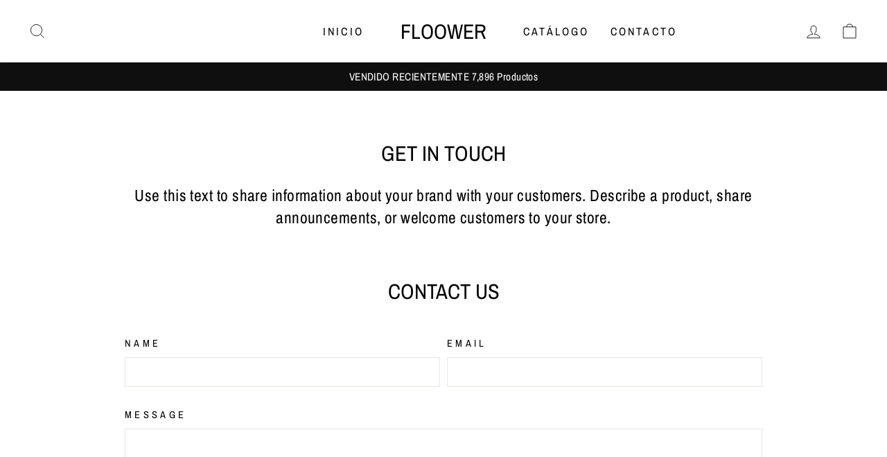

--- FILE ---
content_type: text/css
request_url: https://cdn.shopify.com/extensions/019be5f9-a1df-7af6-8f2f-24884919e174/easysell-424/assets/easysell.css
body_size: 8021
content:
@charset "UTF-8";.es-popup-button:before{display:none!important}.es-popup-button:after{content:none}.es-popup-button{margin-bottom:6px;text-align:center;width:100%;margin-top:10px;display:flex;justify-content:center;padding:10px 20px 12px;font-size:16px;line-height:1.2;cursor:pointer;-webkit-box-pack:center;-ms-flex-pack:center;-webkit-box-align:center;-ms-flex-align:center;align-items:center;text-decoration:none;font-family:inherit;min-height:48px;border:0!important;-webkit-appearance:none;-moz-appearance:none;appearance:none}.es-popup-button svg{max-width:25px!important;max-height:25px!important}.es-form-container{background-color:#fefefe;padding:10px 18px 18px;border-radius:10px;margin-top:10px;clear:both}.es-form-container label{text-transform:none!important}.close-icon{cursor:pointer}.es-button{height:unset;min-height:50px;font-size:16px;font-weight:500;padding:10px 0;margin:20px 0;width:100%!important;border:none;text-align:center;display:flex;justify-content:center;float:unset}.es-button-content{width:100%;display:flex;justify-content:center;align-items:center;line-height:normal}.es-button-subtitle{font-size:15px;font-weight:500;margin-top:4px}input[type=checkbox]{width:18px;height:18px}@media (max-width: 700px){.es-sticky{display:block;position:fixed!important;width:100%!important;margin:0!important;z-index:999999999;max-height:60px;max-height:max-content;cursor:pointer}}@media (min-width: 701px){.es-sticky{display:none!important}}.es-input{width:100%;height:45px;font-size:inherit!important}.es-input::placeholder{color:#616161!important;opacity:1!important}.es-select{-moz-appearance:none;appearance:none;-webkit-appearance:none;background-image:url("data:image/svg+xml;charset=UTF-8,%3csvg xmlns='http://www.w3.org/2000/svg' height='24px' viewBox='0 0 24 24' width='24px' fill='%23000000'%3e%3cpath d='M8.12 9.29L12 13.17l3.88-3.88c.39-.39 1.02-.39 1.41 0 .39.39.39 1.02 0 1.41l-4.59 4.59c-.39.39-1.02.39-1.41 0L6.7 10.7c-.39-.39-.39-1.02 0-1.41.39-.38 1.03-.39 1.42 0z'/%3e%3c/svg%3e")!important;background-repeat:no-repeat!important;background-position:right center!important;position:relative;border-radius:6px!important;color:#000!important;opacity:1!important;border:1px solid #c0c0c0!important;padding:5px 15px!important}[dir=rtl] .es-select{background-position:left center!important}[dir=rtl] .es-input-group:not(.has-validation)>:not(:last-child):not(.dropdown-toggle):not(.dropdown-menu){border-radius:0 6px 6px 0!important}[dir=rtl] .es-input-group>:not(:first-child):not(.dropdown-menu):not(.valid-tooltip):not(.valid-feedback):not(.invalid-tooltip):not(.invalid-feedback){margin-right:-1px!important;border-radius:6px 0 0 6px!important}[dir=rtl] .es-input{direction:rtl}.es-input-group{column-gap:0!important;float:unset!important;margin-bottom:unset!important}.es-input-group-text{width:45px;background-color:#e1e1e1;border:1px solid #c0c0c0!important;padding:0 12px!important;border-top-left-radius:6px!important;border-bottom-left-radius:6px!important}.es-label{text-align:left;font-size:15px;font-weight:700;width:100%;display:flex!important;align-items:center;height:100%;margin-bottom:4px;-webkit-user-select:none;user-select:none;word-wrap:break-word}.es-modal{color:#000;z-index:99999999!important;display:none;position:fixed;left:0;top:0;width:100%;height:100%;overflow:auto;background-color:#0006;-webkit-backdrop-filter:blur(3px);backdrop-filter:blur(3px)}.es-thanks-container{width:94%;background-color:#fff;padding:0 20px 20px;border-radius:10px;margin:3.5% auto}.es-modal-content{margin:3.5% auto;width:94%}.es-modal-content-full-screen{margin:0 auto;width:100%}.es-modal-content-full-screen .es-form-container{margin-top:0}@media (min-width: 768px){.es-modal-content,.es-thanks-container{width:500px;margin:2% auto}}@media (min-width: 992px){.es-modal-content,.es-thanks-container{width:560px;margin:1.5% auto}}.es-close{color:#4d4d4d;font-size:28px;font-weight:700;padding:8 px;opacity:1!important}.es-discount-mask{mask:url(discount.svg) no-repeat center;mask-size:contain;-webkit-mask:url(discount.svg) no-repeat center;-webkit-mask-size:contain;background-color:#666;width:14px;height:14px}.es-loading-mask{margin:auto;display:block;shape-rendering:auto;mask:url(loading.svg) no-repeat center;mask-size:contain;-webkit-mask:url(loading.svg) no-repeat center;-webkit-mask-size:contain;background-color:#fff;width:20px;height:20px}#easysell a{color:#000!important}.bi:before{font-size:18px!important}.bi:empty{display:block!important}i.bi{font-weight:400!important}[href=es-form-hook],[href=es-scroll-button],[href=es-popup-form-hook]{visibility:hidden!important}#easysell *:empty{display:block!important}product-item .product-item__quick-form .es-popup-button-product:nth-last-of-type(2){display:none!important}.es-checkout-btn:disabled,.es-cta-btn:disabled{opacity:.5;cursor:not-allowed}.es-checkbox{margin:0 10px!important}.es-radio{position:relative!important;-webkit-appearance:none!important;-moz-appearance:none!important;appearance:none!important;width:18px!important;height:18px!important;border:1px solid black!important;padding:10px!important;border-radius:50%!important;margin:0 10px!important}.es-radio:checked{background-color:unset!important}.es-radio:checked:before{content:"";display:block;width:12px;height:12px;background-color:#000;border-radius:50%;position:absolute;top:50%;left:50%;transform:translate(-50%,-50%)}.cart__ctas{flex-direction:column}.es-soldout-label{color:#e20000;border:1px solid #e20000;padding:5px;border-radius:5px;text-align:center;display:none}.es-d-price{color:#e64141;font-weight:600}.es-d-price svg{stroke:#e64141}.offer-image{border-radius:5px;vertical-align:middle;width:55px}.product-form__quantity-and-btn{flex-direction:column}form.drawer__footer-buttons{grid:unset!important}@font-face{font-display:block;font-family:bootstrap-icons;src:url(https://analytics.geteasysell.com/fonts/bootstrap-icons-min.woff2) format("woff2")}.bi:before,[class^=bi-]:before,[class*=" bi-"]:before{display:inline-block;font-family:bootstrap-icons!important;font-style:normal;font-weight:400!important;font-variant:normal;text-transform:none;line-height:1;vertical-align:-.125em;-webkit-font-smoothing:antialiased;-moz-osx-font-smoothing:grayscale}.es-button .bi:before,.es-button [class^=bi-]:before,.es-button [class*=" bi-"]:before{font-size:inherit!important;font-weight:inherit!important}.es-popup-button .bi:before,.es-popup-button [class^=bi-]:before,.es-popup-button [class*=" bi-"]:before{font-size:inherit!important;font-weight:inherit!important}.bi-person-circle:before{content:""}.bi-telephone-fill:before{content:""}.bi-phone:before{content:""}.bi-phone-fill:before{content:""}.bi-telephone:before{content:""}.bi-envelope-fill:before{content:""}.bi-geo-fill:before{content:""}.bi-geo:before{content:""}.bi-pin-map-fill:before{content:""}.bi-pin-map:before{content:""}.bi-hash:before{content:""}.bi-card-checklist:before{content:""}.bi-map-fill:before{content:""}.bi-whatsapp:before{content:""}.bi-credit-card:before{content:""}.bi-cart-check-fill:before{content:""}.bi-cart-check:before{content:""}.bi-cart-fill:before{content:""}.bi-cart:before{content:""}.bi-bag:before{content:""}.bi-bag-fill:before{content:""}.bi-bag-check-fill:before{content:""}.bi-bag-check:before{content:""}.bi-basket3-fill:before{content:""}.bi-basket3:before{content:""}.bi-cash:before{content:""}.bi-cash-coin:before{content:""}.bi-wallet2:before{content:""}.bi-wallet-fill:before{content:""}.bi-box:before{content:""}.bi-box-fill:before{content:""}.bi-credit-card-fill:before{content:""}.bi-x-lg:before{content:""}.bi-x:before{content:""}.bi-geo-alt-fill:before{content:""}.bi-geo-alt:before{content:""}.bi-cod:before{content:""}.bi-arrow-right:before{content:""}.bi-arrow-right-short:before{content:""}.bi-chevron-left:before{content:""}.bi-chevron-right:before{content:""}.bi-briefcase:before{content:""}.bi-person-lines-fill:before{content:""}.bi-card-list:before{content:""}.bi-card-text:before{content:""}.bi-card-heading:before{content:""}.bi-person:before{content:""}.bi-person-fill:before{content:""}.bi-map:before{content:""}.bi-calendar:before{content:""}.bi-calendar-check-fill:before{content:""}.es-animated-button[data-v-c076603b]{width:100%!important;border-style:solid;padding:0;min-height:50px;display:flex;justify-content:center;align-items:center}.es-downsell-badge__text[data-v-929bca9f]{line-height:1.2}.es-downsell-content[data-v-929bca9f]{line-height:1.6}.es-downsell-modal-content[data-v-929bca9f]{margin:10% auto;max-width:350px}.layout-vertical[data-v-4d7bd5ec]{display:flex;justify-content:space-between}.es-o-index[data-v-8738b622]{width:15px;margin-inline-end:.5rem;white-space:nowrap}.preview-select-option[data-v-8738b622]{margin:auto;width:95%;font-size:16px;border-radius:3px;background-color:#fff;color:#000}.es-option-name-hidden[data-v-8738b622]{visibility:hidden!important;height:0px!important}.es-offer-badge[data-v-f5434d43]{padding:0 5px}.es-qo-container[data-v-f5434d43]{border-width:1px;margin-bottom:.5rem}[offer-selected].es-qo-container[data-v-f5434d43]{border-width:3px}.es-offer-image[data-v-f5434d43]{min-width:55px}.offer-radio[data-v-eafb9a1f]{width:22px;border:1px solid #d1d1d1;height:22px;display:block!important;border-radius:50%;flex-grow:1;flex-shrink:0;position:relative;-webkit-box-flex:1;-ms-flex-positive:1;-ms-flex-negative:0}[offer-selected] .offer-radio[data-v-eafb9a1f]:before{content:"";width:14px;height:14px;position:absolute;border-radius:50%;top:3px;left:3px}[offer-selected] .offer-radio[data-v-eafb9a1f]:before{background-color:var(--eso-border-color)}[offer-selected] .offer-radio[data-v-eafb9a1f]{border-color:var(--eso-border-color)}.offer-label[data-v-eafb9a1f]{position:absolute;top:0;inset-inline-end:0;transform:translateY(-10px);border-bottom-left-radius:5px;border-bottom-right-radius:5px;padding:2.5px 10px;margin-inline-end:15px}.offer-label[data-v-eafb9a1f]:after,.offer-label[data-v-eafb9a1f]:before{content:"";position:absolute;top:0;border-bottom:10px solid var(--eso-label-color);filter:brightness(.7)}.offer-label[data-v-eafb9a1f]:before{left:-10px;border-left:10px solid transparent}.offer-label[data-v-eafb9a1f]:after{right:-10px;border-right:10px solid transparent}.es-qo-container[data-v-eafb9a1f]{padding:15px 10px 10px;border-width:1px;margin-bottom:15px}.offer-badge[data-v-eafb9a1f]{padding:0 7px;font-size:.8em}.es-title-container[data-v-eafb9a1f]{margin-inline-start:10px}.es-price-container[data-v-eafb9a1f]{text-align:end}[offer-selected] .offer-radio[data-v-f7ab5142]:before{background-color:var(--eso-border-color)}[offer-selected] .offer-radio[data-v-f7ab5142]{border-color:var(--eso-border-color)}.offer-badge[data-v-f7ab5142]{border-radius:50px;margin-bottom:15px;text-align:center;margin-inline:4px}.offer-label[data-v-f7ab5142]{position:absolute;top:0;left:50%;transform:translate(-50%,-50%);white-space:nowrap;border-radius:5px;padding-inline:5px}.es-qo-container[data-v-f7ab5142]{border-width:1px;margin-bottom:.6rem;flex:1;max-width:var(--eso-max-width)}.es-offer-body[data-v-f7ab5142]{height:100%;padding-top:25px;padding-bottom:15px}.es-offer-content[data-v-f7ab5142]{height:100%;width:100%;overflow:hidden}.offer-title[data-v-f7ab5142]{margin-block:10px}.es-offer-image[data-v-f7ab5142]{margin-top:10px;text-align:center}.offer-image[data-v-f7ab5142]{aspect-ratio:1/1;margin-inline:auto;width:60%}.v-variants{border:1px solid var(--eso-border-color);background-color:var(--eso-background-color);border-radius:var(--eso-radius);padding-inline:1rem;padding-bottom:1rem}.es-qo-container{cursor:pointer;position:relative;border-style:solid;line-height:1.5}.es-o-p{white-space:nowrap}.es-o-cp{white-space:nowrap;font-size:15px}.offer-radio{width:22px;border:1px solid #d1d1d1;height:22px;display:block!important;border-radius:50%;-webkit-box-flex:1;-ms-flex-positive:1;flex-grow:1;-ms-flex-negative:0;flex-shrink:0;position:relative}[offer-selected] .offer-radio:before{content:"";width:14px;height:14px;position:absolute;border-radius:50%;top:3px;left:3px}#easysell-embedded-offers[data-v-6af7b0a4]{display:none;width:100%;clear:both}.es-image-container[data-v-5169f0a9]{width:60px;height:60px;overflow:hidden;border-radius:6px}.es-image-placeholder[data-v-5169f0a9]{border:solid 1px #bababa;border-radius:6px;width:60px;height:60px;display:flex;justify-content:center;align-items:center;background-color:#e6e6e6;color:#bababa}.es-image[data-v-5169f0a9]{border-radius:6px;vertical-align:middle;min-width:60px}.es-p-price[data-v-0da797ba]{line-height:normal}.es-p-discounts[data-v-0da797ba]{font-size:13px;font-weight:400}.es-p-discounts svg[data-v-0da797ba]{margin-left:0;margin-right:4px;width:14px}.loading-container[data-v-0da797ba]{min-height:120px;display:flex;justify-content:center;align-items:center}.quantity-badge[data-v-0da797ba]{display:inline-table;vertical-align:middle;width:21px;height:21px;background-color:#7c7c7c;border-radius:100%;font-size:12px!important;text-align:center;color:#fff}.es-line-top[data-v-0da797ba]{border-top:1px solid #d9d9d9;padding-top:15px!important;margin-top:6px}.es-line-item[data-v-0da797ba]{border-bottom:1px solid #d9d9d9;padding:6px 0;margin-bottom:8px}.es-image[data-v-0da797ba]{border-radius:6px;vertical-align:middle;min-width:60px}.es-product-title[data-v-0da797ba]{line-height:1.2;max-height:2.4em;display:-webkit-box;overflow:hidden;-o-text-overflow:ellipsis;text-overflow:ellipsis;-webkit-line-clamp:2;-webkit-box-orient:vertical}.es-product-title-link[data-v-0da797ba]{text-decoration:none!important}.variant[data-v-0da797ba]{color:#7b7b7b}.es-close[data-v-0da797ba]{color:#aaa;font-size:20px;margin:0 10px}.es-discount-title[data-v-61ac0596]{padding:0 4px}.es-discount-input[data-v-61ac0596]{height:45px}.es-discount-input-column[data-v-61ac0596]{width:66%!important}.es-discount-button[data-v-61ac0596]{overflow:hidden;height:45px;font-size:20px;font-weight:500;width:34%!important;border-radius:5px!important;border:none;text-align:center;flex:0 0 auto}.es-discount-button span[data-v-61ac0596]{color:#fff}.es-tag-close[data-v-61ac0596]{cursor:pointer;color:#666;font-style:normal}.es-tag-wrap[data-v-61ac0596]{padding:0 4px;text-transform:uppercase;display:flex;align-items:center;font-size:14px;font-weight:400}.es-tag[data-v-61ac0596]{background-color:#7171711c;padding:2px;border-radius:5px;display:inline-block;margin-inline-end:5px;margin-top:5px}.total-container[data-v-6c93998a]{border-radius:5px;color:#000;background-color:#f9f9f9;border:solid 1px #d3d3d3}.total-row[data-v-6c93998a]{border-top:1px solid rgba(175,175,175,.34)}.label-title[data-v-6c93998a]{display:flex;align-items:center;gap:5px}.label-value[data-v-6c93998a]{font-size:16px;font-weight:900}.total-value[data-v-6c93998a]{font-size:20px;font-weight:700}.es-quantity-picker[data-v-8910fc69]{direction:ltr}.quantity-picker-input[data-v-8910fc69]{background-color:transparent;color:#000;padding:0}.label[data-v-8910fc69]{border-left:1px solid #c0c0c0;border-top:1px solid #c0c0c0;border-bottom:1px solid #c0c0c0;padding:.5rem}input[data-v-8910fc69]{border:0;border-top:1px solid #c0c0c0;border-bottom:1px solid #c0c0c0;text-align:center;width:45px;border-radius:0}.es-minus-button[data-v-8910fc69]{border-left:1px solid #c0c0c0;border-top:1px solid #c0c0c0;border-bottom:1px solid #c0c0c0;border-right:none}.es-plus-button[data-v-8910fc69]{border-left:none;border-top:1px solid #c0c0c0;border-bottom:1px solid #c0c0c0;border-right:1px solid #c0c0c0}button[data-v-8910fc69]{padding:.5rem;color:#000;background-color:transparent;font-size:1rem;cursor:pointer}.shipping-container[data-v-80ccf127]{border:1px solid #d9d9d9;border-radius:5px}.shipping-line[data-v-80ccf127]{cursor:pointer;border-top:1px solid #d9d9d9}.shipping-label[data-v-80ccf127]{cursor:pointer;margin-bottom:0!important}.shipping-price[data-v-80ccf127]{text-align:right;font-weight:500;color:#333;white-space:nowrap}.shipping-name[data-v-80ccf127]{margin-left:15px;color:#545454}.shipping-description[data-v-80ccf127]{margin-left:15px;color:#7c7c7c}@keyframes border-dance{0%{background-position:left top,right bottom,left bottom,right top}to{background-position:left 15px top,right 15px bottom,left bottom 15px,right top 15px}}.es-bumps{margin-bottom:10px}.es-offer-container[data-v-ebcff32e]{border-radius:5px;cursor:pointer;margin:6px 0}.bump-checkbox-symbol[data-v-ebcff32e]{position:absolute;width:0;height:0;pointer-events:none;-webkit-user-select:none;user-select:none}.bump-checkbox-container[data-v-ebcff32e]{box-sizing:border-box;display:flex;align-items:center;flex-flow:row wrap}.bump-checkbox-container *[data-v-ebcff32e]{box-sizing:border-box}.bump-checkbox-input[data-v-ebcff32e]{position:absolute;visibility:hidden}.bump-checkbox[data-v-ebcff32e]{-webkit-user-select:none;user-select:none;cursor:pointer;padding:6px 8px;border-radius:6px;overflow:hidden;display:flex}.bump-checkbox[data-v-ebcff32e]:not(:last-child){margin-right:6px}.bump-checkbox span[data-v-ebcff32e]{vertical-align:middle;transform:translateZ(0)}.bump-checkbox span[data-v-ebcff32e]:first-child{position:relative;flex:0 0 18px;width:18px;height:18px;border-radius:4px;transform:scale(1);border:1px solid #cccfdb}.bump-checkbox span:first-child svg[data-v-ebcff32e]{position:absolute;top:3px;left:2px;fill:none;stroke:#fff;stroke-dasharray:16px;stroke-dashoffset:16px;transform:translateZ(0)}.bump-checkbox span[data-v-ebcff32e]:last-child{padding-left:8px;line-height:18px}.bump-checkbox:hover span[data-v-ebcff32e]:first-child{border-color:#07f}.bump-checkbox-input:checked+.bump-checkbox span[data-v-ebcff32e]:first-child{background:#07f;border-color:#07f}.bump-checkbox-input:checked+.bump-checkbox span:first-child svg[data-v-ebcff32e]{stroke-dashoffset:0}.es-checkbox-label[data-v-ce591b02]{margin-bottom:0!important;margin-top:0!important}.es-autocomplete-container{position:relative}.es-autocomplete-container ul{padding-left:8px!important;padding:8px}.es-autocomplete-results{position:absolute;top:0;left:0;width:100%;margin:0;border:1px solid #c0c0c0;max-height:300px;min-height:1em;overflow:auto;background-color:#fff;z-index:1000;border-radius:6px}.es-autocomplete-item{list-style:none;text-align:left;padding:2px 12px;cursor:pointer;border-radius:7px}.es-autocomplete-item span{font-size:14px;color:#000}.es-autocomplete-item:hover{background-color:#ebebeb}.es-countdown{line-height:normal}.es-countdown p{margin:0!important;padding:0!important}.es-countdown-timer{letter-spacing:2px}.es-timer{text-align:center;letter-spacing:2px;color:#000;font-size:20px;font-weight:700;margin-bottom:20px}.es-group{margin-bottom:16px}.es-errors{color:#e20000;font-size:14px;margin:4px 0 0}.es-error .es-input-group-text{background-color:#ffeaea!important}[dir=""] .es-error .es-input-group-text{border:2px solid #e20000!important;border-right:1px!important}[dir=rtl] .es-error .es-input-group-text{border:2px solid #e20000!important;border-left:1px!important}.es-error input:focus{outline:none!important;border:2px solid #e20000!important}.es-error input,.es-error select{border:2px solid #e20000!important}.es-error2{color:#e20000}.es-otp-modal-content[data-v-3f3ff54c]{direction:ltr;position:relative;background:#fff;border-radius:24px;margin:5% auto;width:90%;max-width:420px;overflow:hidden}.es-otp-body[data-v-3f3ff54c]{padding:20px 10px 0;text-align:center;position:relative;display:flex;justify-content:center;flex-direction:column;align-items:center}.es-otp-icon[data-v-3f3ff54c]{margin-bottom:16px}.es-otp-title[data-v-3f3ff54c]{font-size:28px;font-weight:700;color:#111827;margin:0 0 8px;line-height:1.2}.es-otp-description[data-v-3f3ff54c]{font-size:16px;color:#6b7280;margin:0 0 20px;line-height:1.5}.es-otp-phone-container[data-v-3f3ff54c]{margin-bottom:20px}.es-otp-phone-display[data-v-3f3ff54c]{display:inline-flex;align-items:center;gap:10px;background-color:#f8fafc;border:1px solid #e2e8f0;border-radius:12px;padding:5px 10px;color:#475569;font-weight:600;font-size:16px}.es-otp-phone-display svg[data-v-3f3ff54c]{color:#3b82f6}.es-otp-inputs-container[data-v-3f3ff54c]{display:flex;gap:12px;justify-content:center;margin-bottom:16px}.es-otp-digit-wrapper[data-v-3f3ff54c]{position:relative}.es-otp-digit-input[data-v-3f3ff54c]{width:56px;height:56px;border:2px solid #e2e8f0;border-radius:12px;text-align:center;font-size:24px;font-weight:600;color:#111827;background-color:#fff;transition:all .2s ease;outline:none;caret-color:#3b82f6}.es-otp-digit-input[data-v-3f3ff54c]:focus{border-color:#3b82f6;box-shadow:none}.es-otp-digit-input.filled[data-v-3f3ff54c]{border-color:#10b981;background-color:#f0fdf4;color:#065f46}.es-otp-digit-input[data-v-3f3ff54c]:invalid{border-color:#ef4444;background-color:#fef2f2;color:#dc2626}.es-otp-verify-button[data-v-3f3ff54c]{width:100%;height:52px;background:linear-gradient(135deg,#3b82f6,#1d4ed8);color:#fff;border:none;border-radius:16px;font-size:16px;font-weight:600;cursor:pointer;margin-bottom:10px;position:relative;overflow:hidden}.es-otp-verify-button[data-v-3f3ff54c]:disabled{background:#9ca3af;cursor:not-allowed}.es-otp-resend-container[data-v-3f3ff54c]{display:flex;justify-content:center}.es-otp-resend-button[data-v-3f3ff54c]{background:none;border:none;color:#3b82f6;font-size:14px;font-weight:600;cursor:pointer;padding:4px 10px;border-radius:8px;margin-bottom:10px}.es-otp-resend-button[data-v-3f3ff54c]:hover:not(:disabled){background-color:#f0f9ff;color:#1d4ed8}.es-otp-resend-button[data-v-3f3ff54c]:disabled{color:#9ca3af;cursor:not-allowed}.es-otp-timer[data-v-3f3ff54c]{color:#6b7280;font-weight:500}.es-otp-messages-container[data-v-3f3ff54c]{min-height:30px;display:flex;justify-content:center;align-items:center}.es-otp-message[data-v-3f3ff54c]{font-size:12px;font-weight:500;text-align:center;padding:4px 8px;border-radius:6px;max-width:100%}.es-otp-error[data-v-3f3ff54c]{color:#dc2626;background-color:#fef2f2}.es-otp-success[data-v-3f3ff54c]{color:#065f46;background-color:#f0fdf4}@media (max-width: 480px){.es-otp-modal-content[data-v-3f3ff54c]{margin:10% auto;width:95%}.es-otp-body[data-v-3f3ff54c]{padding:20px 16px 16px}.es-otp-title[data-v-3f3ff54c]{font-size:24px}.es-otp-digit-input[data-v-3f3ff54c]{width:48px;height:48px;font-size:20px}.es-otp-inputs-container[data-v-3f3ff54c]{gap:8px}}@media (min-width: 768px){.es-otp-modal-content[data-v-3f3ff54c]{margin:3% auto}}.es-otp-digit-input[data-v-3f3ff54c]:focus{z-index:1}.es-modal{color:#000;z-index:999999999999!important;display:none;position:fixed;left:0;top:0;width:100%;height:100%;overflow:auto;background-color:#0006}.upsell-modal-content{margin:3.5% auto;width:94%}@media (min-width: 500px){.upsell-modal-content{width:460px;margin:1.5% auto}}.es-modal-header{text-align:right}.es-close{color:#aaa;font-size:28px;font-weight:700;padding:8 px}.es-close:hover,.es-close:focus{color:#000;text-decoration:none;cursor:pointer}.cart-shaker.es-animation-active{-webkit-transform:translate3d(0,0,0);transform:translateZ(0);-webkit-backface-visibility:hidden;backface-visibility:hidden;-webkit-perspective:1000px;perspective:1000px}.cart-shaker.es-animation-active.es-animation-shakeLeftRight{-webkit-animation:cqShakeLeftRight .82s cubic-bezier(.36,.07,.19,.97) both!important;animation:cqShakeLeftRight .82s cubic-bezier(.36,.07,.19,.97) both!important}.cart-shaker.es-animation-active.es-animation-shakeUpDown{-webkit-animation:cqShakeUpDown .82s cubic-bezier(.36,.07,.19,.97) both!important;animation:cqShakeUpDown .82s cubic-bezier(.36,.07,.19,.97) both!important}.cart-shaker.es-animation-active.es-animation-shakeBottom{-webkit-animation:cqShakeBottom .82s cubic-bezier(.36,.07,.19,.97) both!important;animation:cqShakeBottom .82s cubic-bezier(.36,.07,.19,.97) both!important}.cart-shaker.es-animation-active.es-animation-pulse{-webkit-animation:cqPulse .82s cubic-bezier(.36,.07,.19,.97) both!important;animation:cqPulse .82s cubic-bezier(.36,.07,.19,.97) both!important}.cart-shaker.es-animation-active.es-animation-tada{-webkit-animation:cqTada .82s cubic-bezier(.36,.07,.19,.97) both!important;animation:cqTada .82s cubic-bezier(.36,.07,.19,.97) both!important}.cart-shaker.es-animation-active.es-animation-bounce{-webkit-animation:cqBounce .82s cubic-bezier(.36,.07,.19,.97) both!important;animation:cqBounce .82s cubic-bezier(.36,.07,.19,.97) both!important}@-webkit-keyframes cqShakeLeftRight{10%,90%{-webkit-transform:translate3d(-1px,0,0);transform:translate3d(-1px,0,0)}20%,80%{-webkit-transform:translate3d(2px,0,0);transform:translate3d(2px,0,0)}30%,50%,70%{-webkit-transform:translate3d(-4px,0,0);transform:translate3d(-4px,0,0)}40%,60%{-webkit-transform:translate3d(4px,0,0);transform:translate3d(4px,0,0)}}@keyframes cqShakeLeftRight{10%,90%{-webkit-transform:translate3d(-1px,0,0);transform:translate3d(-1px,0,0)}20%,80%{-webkit-transform:translate3d(2px,0,0);transform:translate3d(2px,0,0)}30%,50%,70%{-webkit-transform:translate3d(-4px,0,0);transform:translate3d(-4px,0,0)}40%,60%{-webkit-transform:translate3d(4px,0,0);transform:translate3d(4px,0,0)}}@-webkit-keyframes cqShakeUpDown{10%,90%{-webkit-transform:translate3d(0,-1px,0);transform:translate3d(0,-1px,0)}20%,80%{-webkit-transform:translate3d(0,2px,0);transform:translate3d(0,2px,0)}30%,50%,70%{-webkit-transform:translate3d(0,-4px,0);transform:translate3d(0,-4px,0)}40%,60%{-webkit-transform:translate3d(0,4px,0);transform:translate3d(0,4px,0)}}@keyframes cqShakeUpDown{10%,90%{-webkit-transform:translate3d(0,-1px,0);transform:translate3d(0,-1px,0)}20%,80%{-webkit-transform:translate3d(0,2px,0);transform:translate3d(0,2px,0)}30%,50%,70%{-webkit-transform:translate3d(0,-4px,0);transform:translate3d(0,-4px,0)}40%,60%{-webkit-transform:translate3d(0,4px,0);transform:translate3d(0,4px,0)}}@-webkit-keyframes cqShakeBottom{0%,to{-webkit-transform:rotate(0deg);transform:rotate(0);-webkit-transform-origin:50% 100%;transform-origin:50% 100%}10%{-webkit-transform:rotate(2deg);transform:rotate(2deg)}20%,40%,60%{-webkit-transform:rotate(-4deg);transform:rotate(-4deg)}30%,50%,70%{-webkit-transform:rotate(4deg);transform:rotate(4deg)}80%{-webkit-transform:rotate(-2deg);transform:rotate(-2deg)}90%{-webkit-transform:rotate(2deg);transform:rotate(2deg)}}@keyframes cqShakeBottom{0%,to{-webkit-transform:rotate(0deg);transform:rotate(0);-webkit-transform-origin:50% 100%;transform-origin:50% 100%}10%{-webkit-transform:rotate(2deg);transform:rotate(2deg)}20%,40%,60%{-webkit-transform:rotate(-4deg);transform:rotate(-4deg)}30%,50%,70%{-webkit-transform:rotate(4deg);transform:rotate(4deg)}80%{-webkit-transform:rotate(-2deg);transform:rotate(-2deg)}90%{-webkit-transform:rotate(2deg);transform:rotate(2deg)}}@-webkit-keyframes cqPulse{0%{-webkit-transform:scale(1);transform:scale(1)}50%{-webkit-transform:scale(1.1);transform:scale(1.1)}to{-webkit-transform:scale(1);transform:scale(1)}}@keyframes cqPulse{0%{-webkit-transform:scale(1);transform:scale(1)}50%{-webkit-transform:scale(1.1);transform:scale(1.1)}to{-webkit-transform:scale(1);transform:scale(1)}}@-webkit-keyframes cqTada{0%{-webkit-transform:scaleX(1);transform:scaleX(1)}10%,20%{-webkit-transform:scale3d(.9,.9,.9) rotate(-3deg);transform:scale3d(.9,.9,.9) rotate(-3deg)}30%,50%,70%,90%{-webkit-transform:scale3d(1.1,1.1,1.1) rotate(3deg);transform:scale3d(1.1,1.1,1.1) rotate(3deg)}40%,60%,80%{-webkit-transform:scale3d(1.1,1.1,1.1) rotate(-3deg);transform:scale3d(1.1,1.1,1.1) rotate(-3deg)}to{-webkit-transform:scaleX(1);transform:scaleX(1)}}@keyframes cqTada{0%{-webkit-transform:scaleX(1);transform:scaleX(1)}10%,20%{-webkit-transform:scale3d(.9,.9,.9) rotate(-3deg);transform:scale3d(.9,.9,.9) rotate(-3deg)}30%,50%,70%,90%{-webkit-transform:scale3d(1.1,1.1,1.1) rotate(3deg);transform:scale3d(1.1,1.1,1.1) rotate(3deg)}40%,60%,80%{-webkit-transform:scale3d(1.1,1.1,1.1) rotate(-3deg);transform:scale3d(1.1,1.1,1.1) rotate(-3deg)}to{-webkit-transform:scaleX(1);transform:scaleX(1)}}@-webkit-keyframes cqBounce{15%{-webkit-transform:translateY(0);transform:translateY(0)}35%{-webkit-transform:translateY(-35%);transform:translateY(-35%)}45%{-webkit-transform:translateY(0%);transform:translateY(0)}55%{-webkit-transform:translateY(-20%);transform:translateY(-20%)}70%{-webkit-transform:translateY(0%);transform:translateY(0)}80%{-webkit-transform:translateY(-10%);transform:translateY(-10%)}90%{-webkit-transform:translateY(0%);transform:translateY(0)}95%{-webkit-transform:translateY(-2%);transform:translateY(-2%)}99%{-webkit-transform:translateY(0%);transform:translateY(0)}to{-webkit-transform:translateY(0);transform:translateY(0)}}@keyframes cqBounce{15%{-webkit-transform:translateY(0);transform:translateY(0)}35%{-webkit-transform:translateY(-35%);transform:translateY(-35%)}45%{-webkit-transform:translateY(0%);transform:translateY(0)}55%{-webkit-transform:translateY(-20%);transform:translateY(-20%)}70%{-webkit-transform:translateY(0%);transform:translateY(0)}80%{-webkit-transform:translateY(-10%);transform:translateY(-10%)}90%{-webkit-transform:translateY(0%);transform:translateY(0)}95%{-webkit-transform:translateY(-2%);transform:translateY(-2%)}99%{-webkit-transform:translateY(0%);transform:translateY(0)}to{-webkit-transform:translateY(0);transform:translateY(0)}}.nav-icon[data-v-220b91da]{cursor:pointer}.nav-icon .bi[data-v-220b91da]:before{font-size:30px!important}.es-main-image-container[data-v-220b91da]{width:100%}.preview-select-option[data-v-915fab92]{font-size:16px;border-radius:3px;min-width:100px;background-color:#fff;color:#000}.discount-value[data-v-23e81d37]{padding:3px 20px;font-weight:700;margin-top:12px}.es-pricing[data-v-23e81d37]{margin-top:12px}.es-product-title[data-v-23e81d37]{color:#000;font-size:22px}.es-price[data-v-23e81d37]{font-weight:900;font-size:20px;margin-left:14px}.es-compared-price[data-v-23e81d37]{text-decoration-line:line-through;font-size:14px}.es-total-section[data-v-5ce73f9a]{font-weight:400;font-size:13;color:#000!important}.es-header{margin-bottom:15px}#easysell-upsell{line-height:normal}.loading-container{min-height:700px;display:flex;justify-content:center;align-items:center}.es-css :root{--bs-blue: #0d6efd;--bs-indigo: #6610f2;--bs-purple: #6f42c1;--bs-pink: #d63384;--bs-red: #dc3545;--bs-orange: #fd7e14;--bs-yellow: #ffc107;--bs-green: #198754;--bs-teal: #20c997;--bs-cyan: #0dcaf0;--bs-white: #fff;--bs-gray: #6c757d;--bs-gray-dark: #343a40;--bs-primary: #0d6efd;--bs-secondary: #6c757d;--bs-success: #198754;--bs-info: #0dcaf0;--bs-warning: #ffc107;--bs-danger: #dc3545;--bs-light: #f8f9fa;--bs-dark: #212529;--bs-font-sans-serif: system-ui, -apple-system, "Segoe UI", Roboto, "Helvetica Neue", Arial, "Noto Sans", "Liberation Sans", sans-serif, "Apple Color Emoji", "Segoe UI Emoji", "Segoe UI Symbol", "Noto Color Emoji";--bs-font-monospace: SFMono-Regular, Menlo, Monaco, Consolas, "Liberation Mono", "Courier New", monospace;--bs-gradient: linear-gradient( 180deg, rgba(255, 255, 255, .15), rgba(255, 255, 255, 0) )}.es-css *,.es-css :after,.es-css :before{box-sizing:border-box}@media (prefers-reduced-motion: no-preference){.es-css :root{scroll-behavior:smooth}}.es-css body{margin:0;font-family:var(--bs-font-sans-serif);font-size:1rem;font-weight:400;line-height:1.5;color:#212529;background-color:#fff;-webkit-text-size-adjust:100%;-webkit-tap-highlight-color:transparent}.es-css .h2,.es-css h2{margin-top:0;margin-bottom:.5rem;font-weight:500;line-height:1.2}.es-css .h2,.es-css h2{font-size:calc(1.325rem + .9vw)}@media (min-width: 1200px){.es-css .h2,.es-css h2{font-size:2rem}}.es-css p{margin-top:0;margin-bottom:0rem}.es-css address{margin-bottom:1rem;font-style:normal;line-height:inherit}.es-css ul{padding-left:2rem}.es-css ul{margin-top:0;margin-bottom:1rem}.es-css ul ul{margin-bottom:0}.es-css b{font-weight:bolder}.es-css .small,.es-css small{font-size:.875em}.es-css a{color:#0d6efd;text-decoration:underline}.es-css a:hover{color:#0a58ca}.es-css a:not([href]):not([class]),.es-css a:not([href]):not([class]):hover{color:inherit;text-decoration:none}.es-css code{font-family:var(--bs-font-monospace);font-size:1em;direction:ltr;unicode-bidi:bidi-override}.es-css code{font-size:.875em;color:#d63384;word-wrap:break-word}.es-css a>code{color:inherit}.es-css img,.es-css svg{vertical-align:middle}.es-css label{display:inline-block}.es-css button{border-radius:0}.es-css button:focus:not(:focus-visible){outline:0}.es-css button,.es-css input,.es-css select,.es-css textarea{margin:0;font-family:inherit;font-size:inherit;line-height:inherit}.es-css button,.es-css select{text-transform:none}.es-css select{word-wrap:normal}.es-css select:disabled{opacity:1}.es-css [type=button],.es-css [type=submit],.es-css button{-webkit-appearance:button}.es-css [type=button]:not(:disabled),.es-css [type=submit]:not(:disabled),.es-css button:not(:disabled){cursor:pointer}.es-css ::-moz-focus-inner{padding:0;border-style:none}.es-css textarea{resize:vertical}.es-css ::-webkit-datetime-edit-day-field,.es-css ::-webkit-datetime-edit-fields-wrapper,.es-css ::-webkit-datetime-edit-hour-field,.es-css ::-webkit-datetime-edit-minute,.es-css ::-webkit-datetime-edit-month-field,.es-css ::-webkit-datetime-edit-text,.es-css ::-webkit-datetime-edit-year-field{padding:0}.es-css ::-webkit-inner-spin-button{height:auto}.es-css [type=search]{outline-offset:-2px;-webkit-appearance:textfield}.es-css ::-webkit-search-decoration{-webkit-appearance:none}.es-css ::-webkit-color-swatch-wrapper{padding:0}.es-css ::file-selector-button{font:inherit}.es-css ::-webkit-file-upload-button{font:inherit;-webkit-appearance:button}.es-css iframe{border:0}.es-css summary{display:list-item;cursor:pointer}.es-css [hidden]{display:none!important}.es-css .row{--bs-gutter-x: 1.5rem;--bs-gutter-y: 0;display:flex;flex-wrap:wrap;margin-top:calc(var(--bs-gutter-y) * -1);margin-right:calc(var(--bs-gutter-x) * -.5);margin-left:calc(var(--bs-gutter-x) * -.5)}.es-css .row>*{flex-shrink:0;width:100%;max-width:100%;padding-right:calc(var(--bs-gutter-x) * .5);padding-left:calc(var(--bs-gutter-x) * .5);margin-top:var(--bs-gutter-y)}.es-css .col{flex:1 0 0%}.es-css .g-0{--bs-gutter-x: 0}.es-css .g-0{--bs-gutter-y: 0}.es-css .gx-2{--bs-gutter-x: .5rem}.es-css .es-form-control{display:block;width:100%;padding:5px 15px;font-size:1rem;font-weight:400;line-height:1.5;color:#212529;background-color:#fff;background-clip:padding-box;border:1px solid #c0c0c0;-webkit-appearance:none;-moz-appearance:none;appearance:none;border-radius:6px;transition:border-color .15s ease-in-out,box-shadow .15s ease-in-out}@media (prefers-reduced-motion: reduce){.es-css .es-form-control{transition:none}}.es-css .es-form-control:focus{color:#212529;background-color:#fff;border-color:#86b7fe;outline:0;box-shadow:0 0 0 .25rem #0d6efd40}.es-css .es-form-control::-webkit-date-and-time-value{height:1.5em}.es-css .es-form-control::-moz-placeholder{color:#6c757d;opacity:1}.es-css .es-form-control::placeholder{color:#6c757d;opacity:1}.es-css .es-form-control:disabled,.es-css .es-form-control[readonly]{background-color:#e9ecef;opacity:1}.es-css .es-form-control::file-selector-button{padding:.375rem .75rem;margin:-.375rem -.75rem;-webkit-margin-end:.75rem;margin-inline-end:.75rem;color:#212529;background-color:#e9ecef;pointer-events:none;border-color:inherit;border-style:solid;border-width:0;border-inline-end-width:1px;border-radius:0;transition:color .15s ease-in-out,background-color .15s ease-in-out,border-color .15s ease-in-out,box-shadow .15s ease-in-out}@media (prefers-reduced-motion: reduce){.es-css .es-form-control::file-selector-button{transition:none}}.es-css .es-form-control:hover:not(:disabled):not([readonly])::file-selector-button{background-color:#dde0e3}.es-css .es-form-control::-webkit-file-upload-button{padding:.375rem .75rem;margin:-.375rem -.75rem;-webkit-margin-end:.75rem;margin-inline-end:.75rem;color:#212529;background-color:#e9ecef;pointer-events:none;border-color:inherit;border-style:solid;border-width:0;border-inline-end-width:1px;border-radius:0;-webkit-transition:color .15s ease-in-out,background-color .15s ease-in-out,border-color .15s ease-in-out,box-shadow .15s ease-in-out;transition:color .15s ease-in-out,background-color .15s ease-in-out,border-color .15s ease-in-out,box-shadow .15s ease-in-out}@media (prefers-reduced-motion: reduce){.es-css .es-form-control::-webkit-file-upload-button{-webkit-transition:none;transition:none}}.es-css .es-form-control:hover:not(:disabled):not([readonly])::-webkit-file-upload-button{background-color:#dde0e3}.es-css textarea.es-form-control{min-height:calc(1.5em + .75rem + 2px)}.es-css .es-input-group{position:relative;display:flex;flex-wrap:wrap;align-items:stretch;width:100%}.es-css .es-input-group>.es-form-control{position:relative;flex:1 1 auto;width:1%;min-width:0}.es-css .es-input-group>.es-form-control:focus{z-index:3}.es-css .es-input-group .btn{position:relative;z-index:2}.es-css .es-input-group .btn:focus{z-index:3}.es-css .es-input-group-text{display:flex;align-items:center;padding:.375rem .75rem;font-size:1rem;font-weight:400;line-height:1.5;color:#212529;text-align:center;white-space:nowrap;background-color:#e1e1e1;border:1px solid #ced4da;border-radius:.25rem}.es-css .es-input-group:not(.has-validation)>:not(:last-child):not(.dropdown-toggle):not(.dropdown-menu){border-top-right-radius:0;border-bottom-right-radius:0}.es-css .es-input-group>:not(:first-child):not(.dropdown-menu):not(.valid-tooltip):not(.valid-feedback):not(.invalid-tooltip):not(.invalid-feedback){margin-left:-1px;border-top-left-radius:0;border-bottom-left-radius:0}.es-css .btn{display:inline-block;font-weight:400;line-height:1.5;color:#212529;text-align:center;text-decoration:none;vertical-align:middle;cursor:pointer;-webkit-user-select:none;-moz-user-select:none;user-select:none;background-color:transparent;border:1px solid transparent;padding:.375rem .75rem;font-size:1rem;border-radius:.25rem;transition:color .15s ease-in-out,background-color .15s ease-in-out,border-color .15s ease-in-out,box-shadow .15s ease-in-out}@media (prefers-reduced-motion: reduce){.es-css .btn{transition:none}}.es-css .btn:hover{color:#212529}.es-css .btn:focus{outline:0;box-shadow:0 0 0 .25rem #0d6efd40}.es-css .btn.disabled,.es-css .btn:disabled{pointer-events:none;opacity:.65}.es-css .badge{display:inline-block;padding:.35em .65em;font-size:.75em;font-weight:700;line-height:1;color:#fff;text-align:center;white-space:nowrap;vertical-align:baseline;border-radius:.25rem}.es-css .badge:empty{display:none}.es-css .btn .badge{position:relative;top:-1px}@-webkit-keyframes progress-bar-stripes{0%{background-position-x:1rem}}@keyframes progress-bar-stripes{0%{background-position-x:1rem}}@-webkit-keyframes spinner-border{to{transform:rotate(360deg)}}@keyframes spinner-border{to{transform:rotate(360deg)}}@-webkit-keyframes spinner-grow{0%{transform:scale(0)}50%{opacity:1;transform:none}}@keyframes spinner-grow{0%{transform:scale(0)}50%{opacity:1;transform:none}}.es-css .text-truncate{overflow:hidden;text-overflow:ellipsis;white-space:nowrap}.es-css .d-flex{display:flex!important}.es-css .position-relative{position:relative!important}.es-css .position-absolute{position:absolute!important}.es-css .top-0{top:0!important}.es-css .start-100{left:100%!important}.es-css .translate-middle{transform:translate(-50%,-50%)!important}.es-css .border{border:1px solid #dee2e6!important}.es-css .flex-fill{flex:1 1 auto!important}.es-css .flex-column{flex-direction:column!important}.es-css .flex-grow-0{flex-grow:0!important}.es-css .flex-grow-1{flex-grow:1!important}.es-css .flex-shrink-0{flex-shrink:0!important}.es-css .flex-shrink-1{flex-shrink:1!important}.es-css .flex-wrap{flex-wrap:wrap!important}.es-css .flex-nowrap{flex-wrap:nowrap!important}.es-css .gap-1{gap:.25rem!important}.es-css .gap-2{gap:.5rem!important}.es-css .justify-content-start{justify-content:flex-start!important}.es-css .justify-content-center{justify-content:center!important}.es-css .justify-content-between{justify-content:space-between!important}.es-css .align-items-start{align-items:flex-start!important}.es-css .align-items-end{align-items:flex-end!important}.es-css .align-items-center{align-items:center!important}.es-css .align-items-baseline{align-items:baseline!important}.es-css .mx-1{margin-right:.25rem!important;margin-left:.25rem!important}.es-css .mx-2{margin-right:.5rem!important;margin-left:.5rem!important}.es-css .my-1{margin-top:.25rem!important;margin-bottom:.25rem!important}.es-css .my-4{margin-top:1.5rem!important;margin-bottom:1.5rem!important}.es-css .mt-2{margin-top:.5rem!important}.es-css .mt-3{margin-top:1rem!important}.es-css .mt-4{margin-top:1.5rem!important}.es-css .me-1{margin-right:.25rem!important}.es-css .me-2{margin-right:.5rem!important}.es-css .mb-0{margin-bottom:0!important}.es-css .mb-1{margin-bottom:.25rem!important}.es-css .mb-2{margin-bottom:.5rem!important}.es-css .mb-3{margin-bottom:1rem!important}.es-css .mb-4{margin-bottom:1.5rem!important}.es-css .p-1{padding:.25rem!important}.es-css .p-2{padding:.5rem!important}.es-css .px-2{padding-right:.5rem!important;padding-left:.5rem!important}.es-css .px-4{padding-right:1.5rem!important;padding-left:1.5rem!important}.es-css .py-1{padding-top:.25rem!important;padding-bottom:.25rem!important}.es-css .py-2{padding-top:.5rem!important;padding-bottom:.5rem!important}.es-css .pt-2{padding-top:.5rem!important}.es-css .pb-1{padding-bottom:.25rem!important}.es-css .pb-3{padding-bottom:1rem!important}.es-css .ps-3{padding-left:1rem!important}.es-css .fw-normal{font-weight:400!important}.es-css .fw-bold{font-weight:700!important}.es-css .text-end{text-align:right!important}.es-css .text-center{text-align:center!important}.es-css .text-decoration-line-through{text-decoration:line-through!important}.es-css .text-secondary{color:#6c757d!important}.es-css .text-danger{color:#dc3545!important}.es-css .text-black-50{color:#00000080!important}.es-css .rounded{border-radius:.25rem!important}.es-css .visible{visibility:visible!important}@media (min-width: 576px){.es-css [data-layout=auto] .es-label-column{flex:0 0 auto;width:25%}.es-css [data-layout=auto] .es-input-column{flex:1}}.es-css [data-layout=horizontal] .es-label-column{flex:0 0 auto;width:25%}.es-css [data-layout=vertical] .es-label-column{flex:0 0 auto;width:100%}.es-css [data-layout=horizontal] .es-input-column{flex:1}.es-css [data-layout=vertical] .es-input-column{flex:0 0 auto;width:100%}
